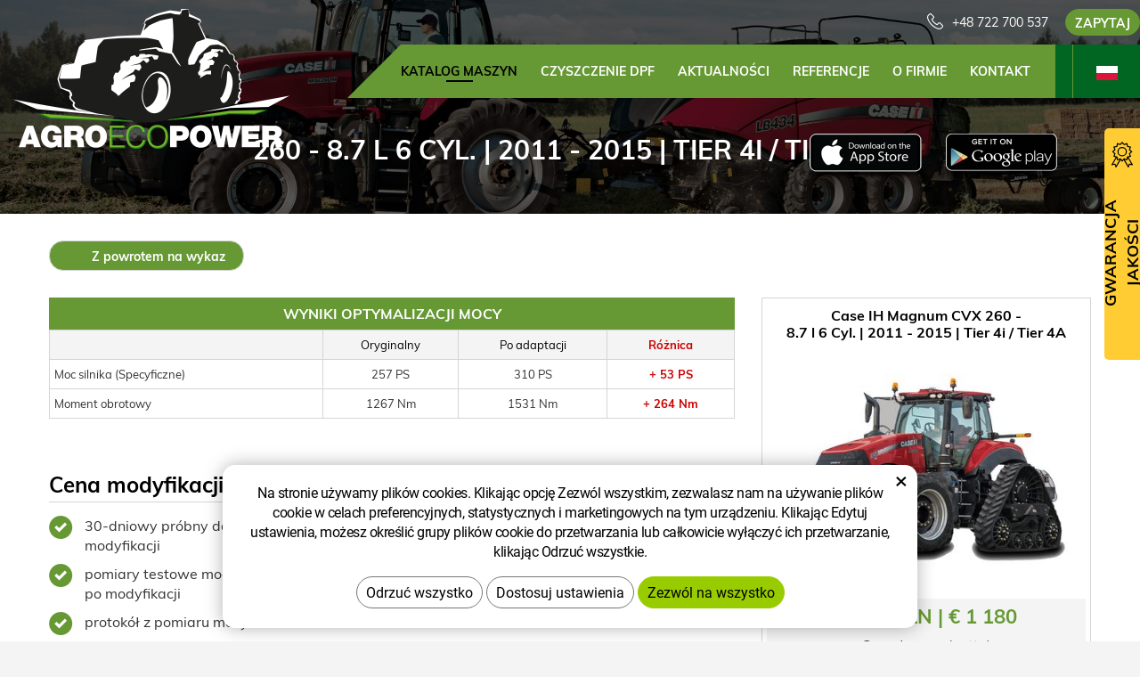

--- FILE ---
content_type: text/html; charset=UTF-8
request_url: https://www.agroecopower.pl/chip/case-ih/ciagniki/magnum-cvx/8.7-l-6-cyl.-189-10170/
body_size: 7438
content:
<!DOCTYPE html>
<!--<html>-->
<html lang="pl">	<head>
<!-- Basic -->
<meta charset="utf-8">
<title>260 - 8.7 l 6 Cyl. | 2011 - 2015 | Tier 4i / Tier 4A :: AgroEcoPower</title>
<meta name="description" content="Katalog maszyn">
<meta name="keywords" content="Katalog, maszyn, Katalog maszyn">
<meta name="robots" content="index, follow">
<meta name="application-name" content="CPedit">
<meta name="author" content="CzechProject spol. s r.o.">
<meta property="og:title" content="260 - 8.7 l 6 Cyl. | 2011 - 2015 | Tier 4i / Tier 4A :: AgroEcoPower">
<meta property="og:url" content="https://www.agroecopower.pl/chip/case-ih/ciagniki/magnum-cvx/8.7-l-6-cyl.-189-10170/">
<meta property="og:type" content="article">
<meta property="og:description" content="Katalog maszyn">
<meta property="og:site_name" content="AgroEcoPower">
<meta itemprop="name" content="260 - 8.7 l 6 Cyl. | 2011 - 2015 | Tier 4i / Tier 4A :: AgroEcoPower">
<meta itemprop="description" content="Katalog maszyn">
<meta property="og:image" content="https://www.agroecopower.pl/img/agro/logo_soc.png">
<meta itemprop="image" content="https://www.agroecopower.pl/img/agro/logo_soc.png">
<link rel="apple-touch-icon" sizes="57x57" href="/img/agro/favicon/apple-icon-57x57.png?v=1">
<link rel="apple-touch-icon" sizes="60x60" href="/img/agro/favicon/apple-icon-60x60.png?v=1">
<link rel="apple-touch-icon" sizes="72x72" href="/img/agro/favicon/apple-icon-72x72.png?v=1">
<link rel="apple-touch-icon" sizes="76x76" href="/img/agro/favicon/apple-icon-76x76.png?v=1">
<link rel="apple-touch-icon" sizes="114x114" href="/img/agro/favicon/apple-icon-114x114.png?v=1">
<link rel="apple-touch-icon" sizes="120x120" href="/img/agro/favicon/apple-icon-120x120.png?v=1">
<link rel="apple-touch-icon" sizes="144x144" href="/img/agro/favicon/apple-icon-144x144.png?v=1">
<link rel="apple-touch-icon" sizes="152x152" href="/img/agro/favicon/apple-icon-152x152.png?v=1">
<link rel="apple-touch-icon" sizes="180x180" href="/img/agro/favicon/apple-icon-180x180.png?v=1">
<link rel="icon" type="image/png" sizes="192x192" href="/img/agro/favicon/android-icon-192x192.png?v=1">
<link rel="icon" type="image/png" sizes="32x32" href="/img/agro/favicon/favicon-32x32.png?v=1">
<link rel="icon" type="image/png" sizes="96x96" href="/img/agro/favicon/favicon-96x96.png?v=1">
<link rel="icon" type="image/png" sizes="16x16" href="/img/agro/favicon/favicon-16x16.png?v=1">
<meta name="msapplication-TileColor" content="#ffffff">
<meta name="msapplication-TileImage" content="/img/agro/favicon/ms-icon-144x144.png?v=1">
<meta name="theme-color" content="#ffffff">
<link rel="manifest" href="/manifest.json">
<!-- Mobile Metas -->
<meta name="viewport" content="width=device-width, initial-scale=1.0, minimum-scale=1.0">
<link href="/css/muli.css" rel="stylesheet">
<link href="/css/bootstrap.min.css" rel="stylesheet">
<link href="/css/elegant_ico.css" rel="stylesheet" type="text/css">
<!--[if lte IE 7]><script src="lte-ie7.js"></script><![endif]-->
<link href="/css/global.min.css?m=1761310791" rel="stylesheet">
<link href="/css/weby/agro.min.css?m=1756278633" rel="stylesheet">
<link href="/css/weby/agro_pl/style.min.css?m=1528709516" rel="stylesheet">
<link href="/css/print.css?v=0" rel="stylesheet" media="print">
<!-- HTML5 shim and Respond.js for IE8 support of HTML5 elements and media queries -->
<!-- WARNING: Respond.js doesn't work if you view the page via file:// -->
<!--[if lt IE 9]>
<script src="https://oss.maxcdn.com/html5shiv/3.7.2/html5shiv.min.js"></script>
<script src="https://oss.maxcdn.com/respond/1.4.2/respond.min.js"></script>
<![endif]-->
<script type="text/javascript">
window.dataLayer = window.dataLayer || [];
function gtag(){ dataLayer.push(arguments);}
gtag('consent', 'default', {
'ad_storage': 'denied',
'ad_user_data': 'denied',
'ad_personalization': 'denied',
'analytics_storage': 'denied',
'wait_for_update': 500
});
consentSetting = {};
consentSetting.security_storage = 'granted';
var cookieConsentGTMfired = false;
if (typeof (gtag) !== 'undefined' && Object.keys(consentSetting).length > 0) {
gtag('consent', 'update', consentSetting);
}
</script>
<!-- Google Tag Manager -->
<script>(function(w,d,s,l,i){ w[l]=w[l]||[];w[l].push({ 'gtm.start':
new Date().getTime(),event:'gtm.js'});var f=d.getElementsByTagName(s)[0],
j=d.createElement(s),dl=l!='dataLayer'?'&l='+l:'';j.async=true;j.src=
'https://www.googletagmanager.com/gtm.js?id='+i+dl;f.parentNode.insertBefore(j,f);
})(window,document,'script','dataLayer','GTM-WR8ZLVQ');</script>
<!-- End Google Tag Manager -->
<script type="text/plain" data-cookie-consent="necessarily">
dataLayer.push({ ecommerce: null });
dataLayer.push({
event: "view_item",
ecommerce: {
currency: "EUR",
value: 0,
items: [
{
item_id: "e17353",
item_name: "260 - 8.7 l 6 Cyl. | 2011 - 2015 | Tier 4i \/ Tier 4A",
index: 0,
item_brand: "Case IH",
item_category0: "Case IH",
item_list_id: "m11090",
item_list_name: "Magnum CVX - 260 (2011 - 2015)",
price: 0,
quantity: 1
}
]
}
});
</script>	</head>
<body class="motor-detail lang-pl">
<div id="prekryv"></div>
<header id="header">
<div id="header-container" >
<div id="top-line" class="container" >
<div class="row" >
<div class="col-xs-7 col-sm-4" id="logo" >
<a href="/" title="AgroEcoPower">
<img alt="AgroEcoPower" src="/img/agro/logo.png?v=1">
</a>
</div>
<div class="col-xs-5 col-sm-8" id="header-right-block" >
<button id="main-menu" type="button" class="navbar-toggle collapsed" data-toggle="collapse" data-target="#navbar" aria-expanded="false" aria-controls="navbar">
<span aria-hidden="true" class="glyphicon glyphicon-menu-hamburger"></span>
</button>
<div id="mutace" >
<ul>
<li class="au" >
<a href="https://www.agroecopower.com.au/">
<img src="/img/flag_au.svg" alt="au"><br><img src="/img/flag_nz.svg" alt="nz">
</a>
</li>
<li class="br" >
<a href="https://www.brazilagroecopower.com/">
<img src="/img/flag_br.svg" alt="br">
</a>
</li>
<li class="ca" >
<a href="https://www.agroecopower.ca/">
<img src="/img/flag_ca.svg" alt="ca">
</a>
</li>
<li class="cs" >
<a href="https://www.agroecopower.cz/">
<img src="/img/flag_cz.svg" alt="cs">
</a>
</li>
<li class="de" >
<a href="https://www.agroecopower.de/">
<img src="/img/flag_de.svg" alt="de">
</a>
</li>
<li class="en" >
<a href="https://www.agroecopower.com/">
<img src="/img/flag_us.svg" alt="en">
</a>
</li>
<li class="fr" >
<a href="https://www.agroecopower.fr/">
<img src="/img/flag_fr.svg" alt="fr">
</a>
</li>
<li class="hu" >
<a href="https://www.agroecopower.hu">
<img src="/img/flag_hu.svg" alt="hu">
</a>
</li>
<li class="mx" >
<a href="https://agroecopower.mx/">
<img src="/img/flag_mx.svg" alt="mx">
</a>
</li>
<li class="aktivni pl">
<span>
<img src="/img/flag_pl.svg" alt="pl">
</span>
</li>
<li class="ro" >
<a href="https://www.agroecopower.ro/">
<img src="/img/flag_ro.svg" alt="ro">
</a>
</li>
<li class="sk" >
<a href="https://www.agroecopower.sk/">
<img src="/img/flag_sk.svg" alt="sk">
</a>
</li>
<li class="tr" >
<a href="https://www.agroecopower-tr.com/">
<img src="/img/flag_tr.svg" alt="tr">
</a>
</li>
<li class="ua" >
<a href="https://www.agroecopower.com.ua/">
<img src="/img/flag_ua.svg" alt="ua">
</a>
</li>
</ul>
</div>	<div id="searchFormTop" >
<form action="/hledani.php" method="get" id="hledani" class="inline-form searchForm">
<div class="hledani-input clearfix">
<input type="text" class="form-control search" name="q" id="q" placeholder="Wpisz szukany wyraz" autocomplete="off">
<input type="hidden" name="n_q">	<button class="ico-btn hledat-mobile" type="submit"><span class="icon icon_search"></span></button>
</div>
<ul id="ajaxSearch"></ul>
<span id="ajaxSearchArrow"></span>
</form>
</div>	<div class="kontakt">
<span class="telefon-ico clearfix">
<svg aria-hidden="true" viewBox="0 0 40 40.18" class="svg-icon">
<use xlink:href="/img/loga.svg#icon_phone" ></use>
</svg>
<a href="tel:+48722700537" title="Zadzwoń do nas!">+48 722 700 537</a>
</span>
<a class="btn" id="btn-poptavka" href="#formularKontakt">Zapytaj</a>
</div>	</div>
</div>
</div>
<nav class="navbar" id="mainMenu">
<div class="container" >
<div id="navbar" class="navbar-collapse collapse">
<ul class="nav navbar-nav">
<li class="hide-navbar"><a href="/" title="Zwiększenie Mocy, Obniżenie Spalania">Strona główna</a></li>	<li class=" active"><a href="/chip/" title="Katalog maszyn">Katalog maszyn</a></li>
<li class=""><a href="/czyszczenie-dpf/" title="Czyszczenie DPF">Czyszczenie DPF</a></li>
<li class=""><a href="/aktualnosci/" title="Aktualności">Aktualności</a></li>
<li class=""><a href="/referencje-2/" title="Referencje">Referencje</a></li>
<li class="cols-1"><a href="/o-firmie/" title="O firmie">O firmie</a></li>
<li class="kontakty"><a href="/kontakt-2/" title="Kontakt">Kontakt</a></li>
<li class="menu-poptavka"><a href="#formularKontakt">Zapytaj</a></li>
</ul>
<ul class="nav navbar-nav hide-navbar RESPswitchMENU hideOnDesktop">
<li><a class="btn RESPswitch RESPswitchOFF hideOnDesktop" href="?RESPswitch" rel="nofollow" title="Wyświetlić wersję klasyczną">Wyświetlić wersję klasyczną</a>
<a class="btn RESPswitch RESPswitchON hideOnDesktop hidden" href="?RESPswitch" rel="nofollow" title="Wyświetlić wersję komórkową">Wyświetlić wersję komórkową</a></li>
</ul>
</div>
</div>
</nav>	</div>
</header>
<div id="main_obal">
<div id="pageHeader" data-image="/photos/xtun_brands/photo/f/0/59.jpg?m=1769822818" >
<div class="container" >
<strong class="h1">260 - 8.7 l 6 Cyl. | 2011 - 2015 | Tier 4i / Tier 4A</strong>
</div>
</div>
<div id="app-otherpage" >
<a class="ios" href="https://itunes.apple.com/gb/app/agroecopower/id1451745499" title="Stáhnout pro iOS"><img class="img-responsive" src="/img/app-ios.png" alt="iOS"></a>
<a class="android" href="https://play.google.com/store/apps/details?id=com.pmalasek.agroecopowermaster" title="Stáhnout pro Android"><img class="img-responsive" src="/img/app-and.png" alt="Android"></a>
</div>
<section role="main" id="main_block" class="" >
<div class="sekce" id="katalog-sekce-top">
<div class="container" >
<nav class="top-nav" >
<a href="../" class="btn btn-back" ><i class="icon arrow_back" ></i> Z powrotem na wykaz</a>
</nav>
<div class="row detail" id="detail-motoru" >
<div class="col-xs-12 col-md-4 col-model" >
<div class="model" >
<div class="h2 nazev" ><strong>Case IH Magnum CVX 260 -<br />
8.7 l 6 Cyl. | 2011 - 2015 | Tier 4i / Tier 4A</strong></div>
<img src="/photos/xtun_models/f/11/11090.jpg?m=1605922037" alt="Magnum CVX - 260 (2011 - 2015)"><br>	<div class="cena" >
<strong>
4&nbsp;500&nbsp;PLN | €&nbsp;1&nbsp;180
</strong>
<span class="popisek" >Cena łączna (netto)</span>
</div>
<div class="poptat">
<a class="btn btn-primary" href="#vehicleForm" data-slide>Zapytanie o adaptację</a>
</div>
<a class="btn" href="#faqHeading" data-slide>Często zadawane pytania</a>
</div>
</div>
<div class="col-xs-12 col-md-8 col-obsah" >
<div class="tabulka-uprav-caption" >Wyniki optymalizacji mocy</div>
<div class="table-responsive" >
<table class="tabulka-uprav table-to-scroll" >
<thead>
<tr><th></th>
<th>Oryginalny</th>
<th>Po adaptacji</th>
<th class="red">Różnica</th>
</tr>
</thead>
<tbody>
<tr><th scope="row" class="text-left">Moc silnika (Specyficzne)</th>
<td>257 PS</td>
<td>310 PS</td>
<td class="red">+ 53 PS</td>
</tr>
<tr><th scope="row" class="text-left">Moment obrotowy</th>
<td>1267 Nm</td>
<td>1531 Nm</td>
<td class="red">+ 264 Nm</td>
</tr>
</tbody>
</table>
</div>
<div class="page-content" >
<div class="row"><div class="col-xs-12 col-sm-6"><h2 class="h2_extra">Cena modyfikacji obejmuje</h2><ul><li>30-dniowy próbny darmowy test modyfikacji</li><li>pomiary testowe mocy hamownią przed i po modyfikacji</li><li>protokół z pomiaru mocy</li><li>diagnostykę maszyny</li><li>kontrolę oprogramowania SW</li><li>kopię zapasową oryginalnego oprogramowania SW</li><li>indywidualną modyfikację dopasowaną do Twojej maszyny</li></ul></div><div class="col-xs-12 col-sm-6"><h2 class="h2_extra">Gwarancja</h2><ul><li>dwa lata gwarancji na urządzenie sterujące i oprogramowanie</li><li>dożywotnia gwarancja na przywrócenie oprogramowania w przypadku jego utraty</li></ul></div></div>
</div>
</div>
</div>
</div>
</div>
<div class="sekce" >
<div class="container" >
<h2 class="detail-heading" id="faqHeading">Często zadawane pytania</h2>
<div class="panel faq">
<h3 class="panel-heading" role="tab" >
<a class="collapsed" role="button" data-toggle="collapse" href="#faq-item-449" aria-expanded="false" aria-controls="faq-item-449">
Potraficie mi udowodnić, ile mocy zostało dodane?
</a>
</h3>
<div id="faq-item-449" class="panel-collapse collapse" role="tabpanel" >
<article class="collapse-content" >
<p>Tak, potrafimy. Oczywiście mamy własne warsztaty do pomiaru mocy, czyli hamownie obciążeniowe. Dotyczy to oczywiście tylko techniki ciągników rolniczych.</p>
</article>
</div>
</div>
<div class="panel faq">
<h3 class="panel-heading" role="tab" >
<a class="collapsed" role="button" data-toggle="collapse" href="#faq-item-448" aria-expanded="false" aria-controls="faq-item-448">
Co się stanie, kiedy serwis wykasuje mi waszą adaptację?
</a>
</h3>
<div id="faq-item-448" class="panel-collapse collapse" role="tabpanel" >
<article class="collapse-content" >
<p>Udzielamy dwuletnią gwarancję na oprogramowanie oraz dożywotnie wsparcie na wgraną modyfikację. Tak wiec w przypadku aktualizacji sterownika, wykasowania przez serwis bądź innej przyczyny utraty modyfikowanego programu, to po prostu dzwonisz do nas a my przyjedziemy wgrać adaptację ponownie i to ZA DARMO.</p>
</article>
</div>
</div>
<div class="panel faq">
<h3 class="panel-heading" role="tab" >
<a class="collapsed" role="button" data-toggle="collapse" href="#faq-item-447" aria-expanded="false" aria-controls="faq-item-447">
Dlaczego takich adaptacji nie dokonuje wprost producent?
</a>
</h3>
<div id="faq-item-447" class="panel-collapse collapse" role="tabpanel" >
<article class="collapse-content" >
<p>Producent da Ci do wyboru z jednej serii modelowej maszyny o różnego rodzaju mocach, a więc w zasadzie adaptacje tego rodzaju dokonuje także producent, ale w całkowicie innej relacji cenowej. </p>
</article>
</div>
</div>
<div class="panel faq">
<h3 class="panel-heading" role="tab" >
<a class="collapsed" role="button" data-toggle="collapse" href="#faq-item-446" aria-expanded="false" aria-controls="faq-item-446">
Dlaczego wszystkim maszynom nie dodajecie takiej samej mocy?
</a>
</h3>
<div id="faq-item-446" class="panel-collapse collapse" role="tabpanel" >
<article class="collapse-content" >
<p>Ze względu na utrzymanie żywotności maszyny. Niektóre maszyny mają z produkcji większą rezerwę, niektóre mniejszą. Zależy od typu konkretnej maszyny. W tym rzecz aby modyfikacja którą wykonujemy nie przyspieszała procesu eksploatacyjnego maszyny i w dalszym ciągu bya dla niej bezpieczna zgodnie z możliwościami producenckimi. </p>
</article>
</div>
</div>
<div class="panel faq">
<h3 class="panel-heading" role="tab" >
<a class="collapsed" role="button" data-toggle="collapse" href="#faq-item-445" aria-expanded="false" aria-controls="faq-item-445">
Spadnie zużycie paliwa?
</a>
</h3>
<div id="faq-item-445" class="panel-collapse collapse" role="tabpanel" >
<article class="collapse-content" >
<p>W większości przypadków zużycie paliwa po optymalizacji spadnie. Lecz zależy to przede wszystkim od sposobu jazdy i obsługi, warunków roboczych w których maszyna się porusza i od wyboru optymalnego narzędzia roboczego do maszyny. Ale również możemy to przełożyć na czas jak i obszar wykonywania prac roboczych po wykonanej modyfikacji. Z regóły przy odpowiednim użytkowania spadek odnotowywany jest na poziomie 10%.</p>
</article>
</div>
</div>
<div class="panel faq">
<h3 class="panel-heading" role="tab" >
<a class="collapsed" role="button" data-toggle="collapse" href="#faq-item-74" aria-expanded="false" aria-controls="faq-item-74">
Co oznacza optymalizacja mocy?
</a>
</h3>
<div id="faq-item-74" class="panel-collapse collapse" role="tabpanel" >
<article class="collapse-content" >
<p>Realizujemy optymalizację na podstawie adaptacji oprogramowania, konkretnie przeprogramowujemy pamięć EPROM (Erasable Programmable Read-Only Memory), a więc kość elektronicznego bloku pamięci z oprogramowaniem seryjnym w jednostce sterującej. Ma to tą zaletę, że modyfikowana jednostka sterjąca „jest świadoma” własnego przeprogramowania, a więc komunikacja przez magistralę Scanbus nie zostaje przez to naruszona. Tak więc na przykład, gdyby na maszynie kontrolowano zużycie oleju napędowego on-line, to nie dojdzie do przekłamania realnych danych.</p>
</article>
</div>
</div>
</div>
</div>
<div class="sekce hidden" id="sekcePoptat" >
<div class="container" >
<h2 class="detail-heading">Popyt / pytanie dotyczące: <span class="thin">Case IH Magnum CVX 260 -
8.7 l 6 Cyl. | 2011 - 2015 | Tier 4i / Tier 4A</span></h2>
<div class="poptavka-box">
<div id="vehicleForm" class="white-popup-block hide-ico mfp-hide">
<p class="win-message">
Popyt / pytanie dotyczące: 260 - 8.7 l 6 Cyl. | 2011 - 2015 | Tier 4i / Tier 4A
</p>
<div class="pipedriveWebForms" data-pd-webforms="https://webforms.pipedrive.com/f/6ULBiJL7tpmdTEqDV3Rh5IO80F4nC0VoZL7FKEjoR5FdYp5oRTh7dpraRCEJgDjmBd"><script src="https://webforms.pipedrive.com/f/loader"></script></div>
</div>
</div>	</div>
</div>
</section>
</div>
<footer id="footer">
<div id="blok-poradit" class="">
<div class="container" >
<h2>Potrzebujesz pomocy?</h2>
<p>Nie znalazłeś, czego szukałeś czy też jesteś zainteresowany naszymi usługami? Nie wahaj się do nas zwrócić, chętnie Tobie pomożemy.</p>
<div class="row">
<div class="col-sm-6 col-lg-3">
<a class="blok-poradit-item telefon" href="tel:+48722700537" rel="nofollow" >
<svg aria-hidden="true" viewBox="0 0 40 40.18" class="svg-icon">
<use xlink:href="/img/loga.svg#icon_phone" ></use>
</svg>
<span >+48 722 700 537</span>
</a>
</div>
<div class="col-sm-6 col-lg-3">
<a href="#bok%z%agroecopower.pl" class="blok-poradit-item email rozbitej_mejl" rel="nofollow" >
<svg aria-hidden="true" viewBox="0 0 40 40.18" class="svg-icon">
<use xlink:href="/img/loga.svg#ikon_mail" ></use>
</svg>
<span >#bok%z%agroecopower.pl</span>
</a>
</div>
<div class="col-sm-6 col-lg-3">
<a href="#formularKontakt" title="Skontaktuj się z nami" class="blok-poradit-item poptavka" >	<svg aria-hidden="true" viewBox="0 0 40 40.18" class="svg-icon">
<use xlink:href="/img/loga.svg#ikon_formular" ></use>
</svg>
<span >Szybkie pytanie</span>
</a>
</div>
<div class="col-sm-6 col-lg-3">
<div class="blok-poradit-item socialy" >
<a class="fb" href="https://www.facebook.com/agroecopowerpolska/" target="_blank" >
<svg aria-hidden="true" viewBox="0 0 28 56" class="svg-icon">
<use xlink:href="/img/loga.svg#facebook" ></use>
</svg>
</a>	<a class="yt" href="https://www.youtube.com/channel/UChVG1QwPCeSYUXcAkAtIWIg" target="_blank" >
<svg aria-hidden="true" viewBox="0 0 60 40" class="svg-icon">
<use xlink:href="/img/loga.svg#youtube" ></use>
</svg>
</a>	<a class="insta" href="https://www.instagram.com/agroecopower_pl/" target="_blank" >
<svg aria-hidden="true" viewBox="0 0 200 200" class="svg-icon">
<use xlink:href="/img/loga.svg#instagram" ></use>
</svg>
</a>	</div>
</div>
</div>
<div id="app-bot" >
<a class="ios" href="https://itunes.apple.com/gb/app/agroecopower/id1451745499" title="Stáhnout pro iOS"><img class="img-responsive" src="/img/app-ios.png" alt="iOS"></a>
<a class="android" href="https://play.google.com/store/apps/details?id=com.pmalasek.agroecopowermaster" title="Stáhnout pro Android"><img class="img-responsive" src="/img/app-and.png" alt="Android"></a>
</div>
<nav id="menuPaticka" >
<ul class="list-unstyled" >
<li class=""><a href="/polityka-prywatnosci-2/" title="Polityka prywatności">Polityka prywatności</a></li>
<li class=""><a href="/warunki-handlowe/" title="Warunki handlowe">Warunki handlowe</a></li>
<li ><a href="/unsign_gdpr/" class="open-popup">Odwołaj zgodę</a></li>
</ul>
</nav>
</div>
</div>
<div id="blok-odkazy" >
<div class="container" >
<div class="row">
<div class="col-xs-12 col-sm-6 col-md-3 odkaz-box" >
<a href="https://www.xtuning.cz/" title="Adaptacja mocy pojazdów osobowych">
<img src="/img/logo_xtuning.png?v=2" alt="Adaptacja mocy pojazdów osobowych">
<span class="info" >Adaptacja mocy pojazdów osobowych</span>
<i class="sipka icon arrow_right" ></i>
</a>
</div>
<div class="col-xs-12 col-sm-6 col-md-3 odkaz-box" >
<a href="https://www.dpf-xtuning.cz/" title="Odnowa filtrów cząstek stałych">
<img src="/img/logo_dpf.png?v=2" alt="Odnowa filtrów cząstek stałych">
<span class="info" >Odnowa filtrów cząstek stałych</span>
<i class="sipka icon arrow_right" ></i>
</a>
</div>
<div class="col-xs-12 col-sm-6 col-md-3 odkaz-box" >
<a href="http://www.truckecopower.cz/" title="Adaptacja mocy pojazdów ciężarowych">
<img src="/img/logo_truck.png?v=2" alt="Adaptacja mocy pojazdów ciężarowych">
<span class="info" >Adaptacja mocy pojazdów ciężarowych</span>
<i class="sipka icon arrow_right" ></i>
</a>
</div>
<div class="col-xs-12 col-sm-6 col-md-3 odkaz-box" >
<a href="http://www.atx-dyno.com/" title="Warsztaty do pomiaru mocy">
<img src="/img/logo_atx.png?v=2" alt="Warsztaty do pomiaru mocy">
<span class="info" >Warsztaty do pomiaru mocy</span>
<i class="sipka icon arrow_right" ></i>
</a>
</div>
</div>
</div>
</div>
<div id="footer-bottom" class="hidden-print">
<div class="container">
<p class="text-center hideOnDesktop">
<a class="btn RESPswitch RESPswitchOFF hideOnDesktop" href="?RESPswitch" rel="nofollow" title="Wyświetlić wersję klasyczną">Wyświetlić wersję klasyczną</a>
<a class="btn RESPswitch RESPswitchON hideOnDesktop hidden" href="?RESPswitch" rel="nofollow" title="Wyświetlić wersję komórkową">Wyświetlić wersję komórkową</a>
</p>
<div class="row">
<div class="col-xs-12">
<ul id="flagBlock" class="text-center">
<li class="au" >
<a href="https://www.agroecopower.com.au/">
<img src="/img/flag_au.svg" alt="au"><span class="nextFlag"> <img src="/img/flag_nz.svg" alt="nz"></span>
</a>
</li>
<li class="br" >
<a href="https://www.brazilagroecopower.com/">
<img src="/img/flag_br.svg" alt="br">
</a>
</li>
<li class="ca" >
<a href="https://www.agroecopower.ca/">
<img src="/img/flag_ca.svg" alt="ca">
</a>
</li>
<li class="cs" >
<a href="https://www.agroecopower.cz/">
<img src="/img/flag_cz.svg" alt="cs">
</a>
</li>
<li class="de" >
<a href="https://www.agroecopower.de/">
<img src="/img/flag_de.svg" alt="de">
</a>
</li>
<li class="en" >
<a href="https://www.agroecopower.com/">
<img src="/img/flag_us.svg" alt="en">
</a>
</li>
<li class="fr" >
<a href="https://www.agroecopower.fr/">
<img src="/img/flag_fr.svg" alt="fr">
</a>
</li>
<li class="hu" >
<a href="https://www.agroecopower.hu">
<img src="/img/flag_hu.svg" alt="hu">
</a>
</li>
<li class="mx" >
<a href="https://agroecopower.mx/">
<img src="/img/flag_mx.svg" alt="mx">
</a>
</li>
<li class="aktivni pl">
<img src="/img/flag_pl.svg" alt="pl">
</li>
<li class="ro" >
<a href="https://www.agroecopower.ro/">
<img src="/img/flag_ro.svg" alt="ro">
</a>
</li>
<li class="sk" >
<a href="https://www.agroecopower.sk/">
<img src="/img/flag_sk.svg" alt="sk">
</a>
</li>
<li class="tr" >
<a href="https://www.agroecopower-tr.com/">
<img src="/img/flag_tr.svg" alt="tr">
</a>
</li>
<li class="ua" >
<a href="https://www.agroecopower.com.ua/">
<img src="/img/flag_ua.svg" alt="ua">
</a>
</li>
</ul>
</div>
</div>
<div class="row">
<div class="col-md-6">
<p>Copyright &copy; AGROECOPOWER&nbsp;POLSKA&nbsp;SP.&nbsp;Z&nbsp;O.O.</p>
</div>
<div class="col-md-6 footer-copyright-cp">
<p>Wytworzył <a href="http://czechproject.cz/" id="logo-cp"><svg aria-hidden="true" viewBox="0 0 467.719 90" class="svg-icon"><use xlink:href="/img/loga.svg#czechproject"></use></svg></a>
<br class="visible-xs-inline">
System <a href="http://czechproject.cz/sluzby/redakcni-system-e-shop.html" id="logo-cpedit"><svg aria-hidden="true" viewBox="0 0 188 60" class="svg-icon" ><use xlink:href="/img/loga.svg#cpedit" ></use></svg></a>
</p>
</div>
</div>
</div>
</div>
</footer>	<div id="formularKontakt" class="white-popup-block hide-ico mfp-hide">
<p class="win-message">
Formularz kontaktowy
</p>
<div class="pipedriveWebForms" data-pd-webforms="https://webforms.pipedrive.com/f/6iIfszlAOrMzJw6cLpQLl76ETwu5xE4ezUkW9yUCZQhKlF29JVKkywetsWK645Jp8T"><script src="https://webforms.pipedrive.com/f/loader"></script></div><style>.pipedriveWebForms {padding: 15px}</style>
</div>
<div id="garance">
<div class="header">
<svg aria-hidden="true" viewBox="0 0 30 36.75" class="svg-icon">
<use xlink:href="/img/loga.svg#ikon_kvalita" ></use>
</svg>
<span class="nadpis">Gwarancja jakości</span>
</div>
<div class="content" >
<p class="content-in" >
<strong><span class="zeleny">30 dni</span> testowania za darmo</strong>
<img alt="30 dni testowania za darmo" src="/img/30_dni_zdarma_pl.png?v=2025" width="140">
</p>
</div>
</div>
<!-- jQuery (necessary for Bootstrap's JavaScript plugins) -->
<script src="https://shared.czechproject.cz/js/jq_3_6_0/jquery.min.js" type="text/javascript"></script>
<script src="https://code.jquery.com/jquery-migrate-3.4.1.min.js"></script>
<!-- Include all compiled plugins (below), or include individual files as needed -->
<script src="/js/bootstrap.min.js" type="text/javascript"></script>
<script src="/js/magnific-popup.min.js" type="text/javascript"></script>
<script src="/js/fb-login.js" type="text/javascript"></script>
<script src="/js/jquery.form.min.js" type="text/javascript"></script>
<script type="text/javascript">
var desetinnych_celkem = 0;
var desetinnych_platne = 1;
</script>
<script src="/js/scripts.min.js?m=1763975048" type="text/javascript" async defer></script>
<!-- IE10 viewport hack for Surface/desktop Windows 8 bug -->
<script src="/js/ie10-viewport-bug-workaround.js"></script>
<div id="alert-message"></div>
<!-- Google Tag Manager --><script>(function(w,d,s,l,i){w[l]=w[l]||[];w[l].push({'gtm.start':new Date().getTime(),event:'gtm.js'});var f=d.getElementsByTagName(s)[0],j=d.createElement(s),dl=l!='dataLayer'?'&l='+l:'';j.async=true;j.src='https://www.googletagmanager.com/gtm.js?id='+i+dl;f.parentNode.insertBefore(j,f);})(window,document,'script','dataLayer','GTM-KWSNQH2V');</script><!-- End Google Tag Manager --><!-- Google Tag Manager (noscript) --><noscript><iframe src="https://www.googletagmanager.com/ns.html?id=GTM-KWSNQH2V"height="0" width="0" style="display:none;visibility:hidden"></iframe></noscript><!-- End Google Tag Manager (noscript) -->
<script src="https://shared.czechproject.cz/footer_opt_in.js?c=black&ga&lang=pl" async defer></script>
<link href="/css/magnific-popup.css" rel="stylesheet">
<link href="/css/cprespons.css" rel="stylesheet">
<link href="/css/slider.css" rel="stylesheet">
</body>
</html>

--- FILE ---
content_type: text/css
request_url: https://www.agroecopower.pl/css/weby/agro_pl/style.min.css?m=1528709516
body_size: 95
content:
#home-news-info .btn-primary { width:auto; padding:13px 15px; } #garance .nadpis { left:-81px; bottom:93px; } #garance:hover .header { padding:10px 5px; } #garance .content .content-in { padding-top:15px; } #garance .content img { margin-top:2px; } @media (min-width:768px){ #garance .nadpis { bottom:95px; } #garance:hover .header, #garance .header { padding:15px 5px; } }